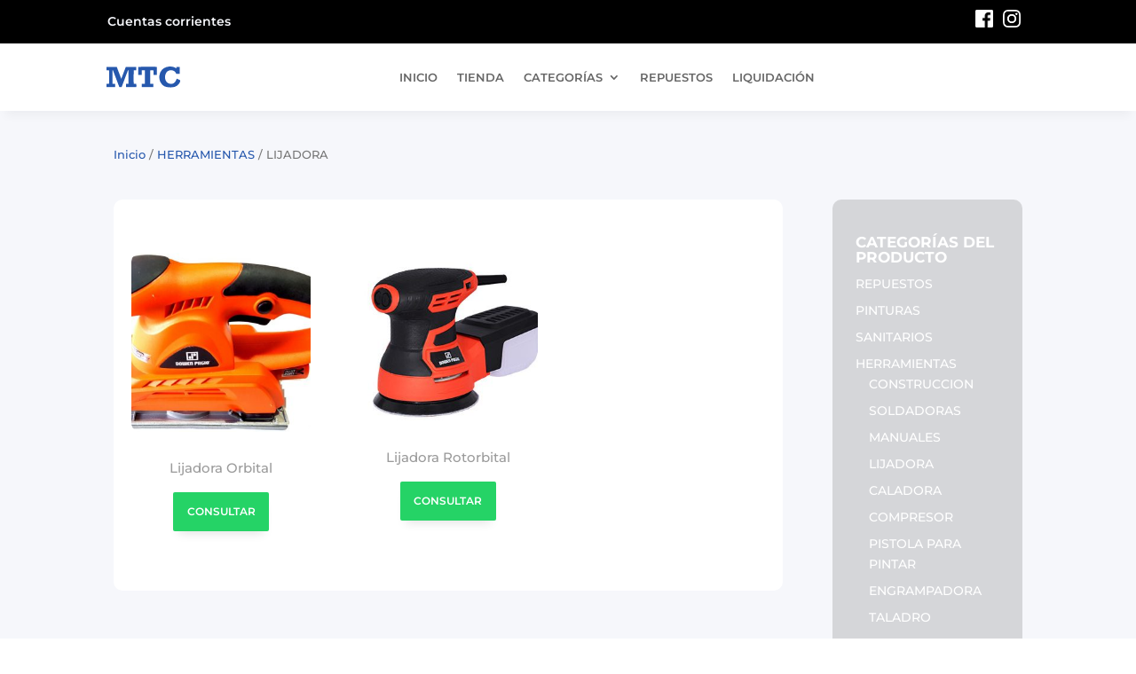

--- FILE ---
content_type: text/css
request_url: https://www.mtcomercial.com.ar/wp-content/et-cache/2488/et-core-unified-cpt-deferred-2488.min.css?ver=1767652822
body_size: 4595
content:
.et-db #et-boc .et-l .et_pb_section_0_tb_header.et_pb_section{padding-top:0px;padding-bottom:0px;margin-top:0px}.et-db #et-boc .et-l .et_pb_section_0_tb_header{z-index:10;box-shadow:0px 12px 10px -6px rgba(0,0,0,0.04);position:static!important;top:0px;right:auto;bottom:auto;left:0px}.et-db #et-boc .et-l .et_pb_row_0_tb_header{background-color:#000000;z-index:100!important;position:relative}.et-db #et-boc .et-l .et_pb_row_0_tb_header.et_pb_row{padding-top:10px!important;padding-right:120px!important;padding-bottom:10px!important;padding-left:120px!important;padding-top:10px;padding-right:120px;padding-bottom:10px;padding-left:120px}.et-db #et-boc .et-l .et_pb_row_1_tb_header,body.et-db #page-container .et-db #et-boc .et-l #et-boc .et-l .et_pb_row_1_tb_header.et_pb_row,body.et_pb_pagebuilder_layout.single.et-db #page-container #et-boc .et-l #et-boc .et-l .et_pb_row_1_tb_header.et_pb_row,body.et_pb_pagebuilder_layout.single.et_full_width_page.et-db #page-container #et-boc .et-l #et-boc .et-l .et_pb_row_1_tb_header.et_pb_row,.et-db #et-boc .et-l .et_pb_row_0_tb_header,body.et-db #page-container .et-db #et-boc .et-l #et-boc .et-l .et_pb_row_0_tb_header.et_pb_row,body.et_pb_pagebuilder_layout.single.et-db #page-container #et-boc .et-l #et-boc .et-l .et_pb_row_0_tb_header.et_pb_row,body.et_pb_pagebuilder_layout.single.et_full_width_page.et-db #page-container #et-boc .et-l #et-boc .et-l .et_pb_row_0_tb_header.et_pb_row{width:100%;max-width:100%}.et-db #et-boc .et-l .et_pb_text_0_tb_header.et_pb_text{color:#FFFFFF!important}.et-db #et-boc .et-l .et_pb_text_0_tb_header{font-family:'Montserrat',Helvetica,Arial,Lucida,sans-serif;font-weight:600;border-style:none;border-color:RGBA(0,0,0,0)}.et-db #et-boc .et-l .et_pb_text_0_tb_header.et_pb_text a{color:#F6F7FB!important}.et-db #et-boc .et-l .et_pb_row_1_tb_header.et_pb_row{padding-top:0px!important;padding-bottom:0px!important;padding-left:120px!important;padding-top:0px;padding-bottom:0px;padding-left:120px}.et-db #et-boc .et-l .et_pb_menu_0_tb_header.et_pb_menu ul li a{font-family:'Montserrat',Helvetica,Arial,Lucida,sans-serif;font-weight:600;text-transform:uppercase;font-size:13px}.et-db #et-boc .et-l .et_pb_menu_0_tb_header.et_pb_menu{background-color:RGBA(0,0,0,0)}.et-db #et-boc .et-l .et_pb_menu_0_tb_header.et_pb_menu .nav li ul,.et-db #et-boc .et-l .et_pb_menu_0_tb_header.et_pb_menu .et_mobile_menu,.et-db #et-boc .et-l .et_pb_menu_0_tb_header.et_pb_menu .et_mobile_menu ul{background-color:#ffffff!important}.et-db #et-boc .et-l .et_pb_menu_0_tb_header .et_pb_menu_inner_container>.et_pb_menu__logo-wrap .et_pb_menu__logo,.et-db #et-boc .et-l .et_pb_menu_0_tb_header .et_pb_menu__logo-slot{width:25%;max-width:100%}.et-db #et-boc .et-l .et_pb_menu_0_tb_header .et_pb_menu_inner_container>.et_pb_menu__logo-wrap .et_pb_menu__logo img,.et-db #et-boc .et-l .et_pb_menu_0_tb_header .et_pb_menu__logo-slot .et_pb_menu__logo-wrap img{height:auto;max-height:none}.et-db #et-boc .et-l .et_pb_menu_0_tb_header .mobile_nav .mobile_menu_bar:before{color:#2658ad}.et-db #et-boc .et-l .et_pb_menu_0_tb_header .et_pb_menu__icon.et_pb_menu__search-button,.et-db #et-boc .et-l .et_pb_menu_0_tb_header .et_pb_menu__icon.et_pb_menu__close-search-button{color:#7a7a7a}.et-db #et-boc .et-l .et_pb_menu_0_tb_header .et_pb_menu__icon.et_pb_menu__cart-button{color:RGBA(0,0,0,0)}@media only screen and (max-width:980px){.et-db #et-boc .et-l .et_pb_menu_0_tb_header.et_pb_menu{background-image:initial;background-color:#ffffff}}@media only screen and (max-width:767px){.et-db #et-boc .et-l .et_pb_row_0_tb_header.et_pb_row{padding-top:10px!important;padding-right:20px!important;padding-bottom:10px!important;padding-left:20px!important;padding-top:10px!important;padding-right:20px!important;padding-bottom:10px!important;padding-left:20px!important}.et-db #et-boc .et-l .et_pb_row_1_tb_header.et_pb_row{padding-top:15px!important;padding-right:30px!important;padding-bottom:15px!important;padding-left:30px!important;padding-top:15px!important;padding-right:30px!important;padding-bottom:15px!important;padding-left:30px!important}.et-db #et-boc .et-l .et_pb_menu_0_tb_header.et_pb_menu{background-image:initial}.et-db #et-boc .et-l .et_pb_menu_0_tb_header .et_pb_menu_inner_container>.et_pb_menu__logo-wrap .et_pb_menu__logo,.et-db #et-boc .et-l .et_pb_menu_0_tb_header .et_pb_menu__logo-slot{width:35%}.et-db #et-boc .et-l .et_pb_menu_0_tb_header .et_pb_menu_inner_container>.et_pb_menu__logo-wrap .et_pb_menu__logo img,.et-db #et-boc .et-l .et_pb_menu_0_tb_header .et_pb_menu__logo-slot .et_pb_menu__logo-wrap img{height:40px}}

--- FILE ---
content_type: text/css
request_url: https://www.mtcomercial.com.ar/wp-content/et-cache/5216/et-core-unified-cpt-5216.min.css?ver=1767661492
body_size: 10016
content:
.et-l--body>.et_builder_inner_content>.et_pb_section{background-color:#f6f7fb}.et-db #et-boc .et-l .et_pb_section_0_tb_body.et_pb_section{padding-top:3vw;padding-bottom:0px;background-color:#F6F7FB!important}.et-db #et-boc .et-l .et_pb_row_0_tb_body.et_pb_row{padding-top:0px!important;padding-bottom:0px!important;padding-top:0px;padding-bottom:0px}.et-db #et-boc .et-l .et_pb_wc_breadcrumb_0_tb_body,.et-db #et-boc .et-l .et_pb_wc_breadcrumb_0_tb_body .et_pb_module_inner,.et-db #et-boc .et-l .et_pb_wc_breadcrumb_0_tb_body .woocommerce-breadcrumb,.et-db #et-boc .et-l .et_pb_wc_breadcrumb_0_tb_body .woocommerce-breadcrumb a{font-family:'Montserrat',Helvetica,Arial,Lucida,sans-serif}.et-db #et-boc .et-l .et_pb_wc_cart_notice_0_tb_body .woocommerce-message{font-family:'Montserrat',Helvetica,Arial,Lucida,sans-serif!important;font-size:14px!important;color:#4F4F4F!important;background-color:rgba(79,79,79,0.1)!important;border-radius:4px 4px 4px 4px;overflow:hidden;padding-top:15px!important;padding-right:15px!important;padding-bottom:15px!important;padding-left:15px!important;margin-top:0em!important;margin-right:0em!important;margin-bottom:2em!important;margin-left:0em!important;padding-top:30px!important}body.et-db #page-container #et-boc .et-l .et_pb_section .et_pb_wc_cart_notice_0_tb_body .wc-forward{color:#FFFFFF!important;border-color:#ffffff;border-radius:2px;letter-spacing:2px;font-size:14px;font-family:'Montserrat',Helvetica,Arial,Lucida,sans-serif!important;text-transform:uppercase!important;background-color:#F46C3F!important;padding-top:15px!important;padding-bottom:15px!important}body.et-db #page-container #et-boc .et-l .et_pb_section .et_pb_wc_cart_notice_0_tb_body .wc-forward:hover{color:#ffffff!important;background-image:initial!important;background-color:#000000!important}body.et-db #page-container #et-boc .et-l .et_pb_section .et_pb_wc_cart_notice_0_tb_body .wc-forward:hover:after{margin-left:0;left:auto;margin-left:.3em;opacity:1}body.et-db #page-container #et-boc .et-l .et_pb_section .et_pb_wc_cart_notice_0_tb_body .wc-forward:after{line-height:inherit;font-size:inherit!important;margin-left:-1em;left:auto}.et-db #et-boc .et-l .et_pb_wc_cart_notice_0_tb_body .wc-forward{transition:color 300ms ease 0ms,background-color 300ms ease 0ms;margin-top:-15px}.et-db #et-boc .et-l .et_pb_section_1_tb_body.et_pb_section{padding-top:0px;background-color:#F6F7FB!important}.et-db #et-boc .et-l .et_pb_shop_0_tb_body.et_pb_shop .woocommerce ul.products li.product h3,.et-db #et-boc .et-l .et_pb_shop_0_tb_body.et_pb_shop .woocommerce ul.products li.product h1,.et-db #et-boc .et-l .et_pb_shop_0_tb_body.et_pb_shop .woocommerce ul.products li.product h2,.et-db #et-boc .et-l .et_pb_shop_0_tb_body.et_pb_shop .woocommerce ul.products li.product h4,.et-db #et-boc .et-l .et_pb_shop_0_tb_body.et_pb_shop .woocommerce ul.products li.product h5,.et-db #et-boc .et-l .et_pb_shop_0_tb_body.et_pb_shop .woocommerce ul.products li.product h6{font-family:'Montserrat',Helvetica,Arial,Lucida,sans-serif;font-size:15px;color:#9b9b9b!important;text-align:center}.et-db #et-boc .et-l .et_pb_shop_0_tb_body.et_pb_shop .woocommerce ul.products li.product .price,.et-db #et-boc .et-l .et_pb_shop_0_tb_body.et_pb_shop .woocommerce ul.products li.product .price .amount{font-family:'Montserrat',Helvetica,Arial,Lucida,sans-serif;font-weight:700;font-size:15px;color:#F46C3F!important;text-align:center}.et-db #et-boc .et-l .et_pb_shop_0_tb_body.et_pb_shop .woocommerce ul.products li.product .onsale{font-family:'Montserrat',Helvetica,Arial,Lucida,sans-serif!important;font-weight:600!important;text-transform:uppercase!important;font-size:16px}.et-db #et-boc .et-l .et_pb_shop_0_tb_body .star-rating>span:before{color:#F46C3F!important}.et-db #et-boc .et-l .et_pb_shop_0_tb_body .star-rating{text-align:center}.et-db #et-boc .et-l .et_pb_shop_0_tb_body.et_pb_shop{background-color:#FFFFFF;border-radius:10px 10px 10px 10px;overflow:hidden;border-radius:10px}.et-db #et-boc .et-l .et_pb_shop_0_tb_body.et_pb_shop .et_shop_image>img,.et-db #et-boc .et-l .et_pb_shop_0_tb_body.et_pb_shop .et_shop_image .et_overlay{border-radius:10px 10px 10px 10px;overflow:hidden}.et-db #et-boc .et-l .et_pb_shop_0_tb_body{padding-top:40px;padding-right:20px;padding-bottom:0px;padding-left:20px}.et-db #et-boc .et-l .et_pb_shop_0_tb_body.et_pb_shop .et_shop_image{margin-top:20px}.et-db #et-boc .et-l .et_pb_shop_0_tb_body.et_pb_shop .et_overlay{border:none}.et-db #et-boc .et-l .et_pb_shop_0_tb_body.et_pb_shop li.product h2{margin-top:2vw}.et-db #et-boc .et-l .et_pb_shop_0_tb_body span.onsale{background-color:#F46C3F!important}.et-db #et-boc .et-l .et_pb_shop_0_tb_body .et_overlay:before{color:#FFFFFF!important}.et-db #et-boc .et-l .et_pb_shop_0_tb_body .et_overlay{background-color:rgba(0,0,0,0.5)!important;border-color:rgba(0,0,0,0.5)!important}.et-db #et-boc .et-l .et_pb_shop_0_tb_body ul.products li.product .star-rating{width:calc(5.4em + (0px * 4));margin-left:auto!important;margin-right:auto!important}.et-db #et-boc .et-l .et_pb_sidebar_0_tb_body.et_pb_widget_area h3:first-of-type,.et-db #et-boc .et-l .et_pb_sidebar_0_tb_body.et_pb_widget_area h4:first-of-type,.et-db #et-boc .et-l .et_pb_sidebar_0_tb_body.et_pb_widget_area h5:first-of-type,.et-db #et-boc .et-l .et_pb_sidebar_0_tb_body.et_pb_widget_area h6:first-of-type,.et-db #et-boc .et-l .et_pb_sidebar_0_tb_body.et_pb_widget_area h2:first-of-type,.et-db #et-boc .et-l .et_pb_sidebar_0_tb_body.et_pb_widget_area h1:first-of-type,.et-db #et-boc .et-l .et_pb_sidebar_0_tb_body.et_pb_widget_area .widget-title,.et-db #et-boc .et-l .et_pb_sidebar_0_tb_body.et_pb_widget_area .widgettitle{font-family:'Montserrat',Helvetica,Arial,Lucida,sans-serif;font-weight:700;text-transform:uppercase;font-size:17px}.et-db #et-boc .et-l .et_pb_sidebar_0_tb_body.et_pb_widget_area,.et-db #et-boc .et-l .et_pb_sidebar_0_tb_body.et_pb_widget_area li,.et-db #et-boc .et-l .et_pb_sidebar_0_tb_body.et_pb_widget_area li:before,.et-db #et-boc .et-l .et_pb_sidebar_0_tb_body.et_pb_widget_area a{font-family:'Montserrat',Helvetica,Arial,Lucida,sans-serif;font-size:14px;color:#FFFFFF!important;transition:color 300ms ease 0ms}.et-db #et-boc .et-l .et_pb_sidebar_0_tb_body.et_pb_widget_area:hover,.et-db #et-boc .et-l .et_pb_sidebar_0_tb_body.et_pb_widget_area li:hover,.et-db #et-boc .et-l .et_pb_sidebar_0_tb_body.et_pb_widget_area li:hover:before,.et-db #et-boc .et-l .et_pb_sidebar_0_tb_body.et_pb_widget_area a:hover{color:rgba(255,255,255,0.7)!important}.et-db #et-boc .et-l .et_pb_sidebar_0_tb_body.et_pb_widget_area{background-color:rgba(79,79,79,0.2);border-radius:10px 10px 10px 10px;overflow:hidden}.et-db #et-boc .et-l .et_pb_sidebar_0_tb_body{padding-top:40px;padding-right:26px;padding-bottom:0px;padding-left:26px;z-index:140;position:relative}.et-db #et-boc .et-l .et_pb_image_0_tb_body .et_pb_image_wrap,.et-db #et-boc .et-l .et_pb_image_1_tb_body .et_pb_image_wrap{border-radius:4px 4px 0 0;overflow:hidden}.et-db #et-boc .et-l .et_pb_image_0_tb_body,.et-db #et-boc .et-l .et_pb_image_1_tb_body{text-align:left;margin-left:0}.et-db #et-boc .et-l .et_pb_text_0_tb_body,.et-db #et-boc .et-l .et_pb_text_1_tb_body{font-family:'Montserrat',Helvetica,Arial,Lucida,sans-serif;font-size:13px;padding-top:10px!important}.et-db #et-boc .et-l .et_pb_text_0_tb_body h3,.et-db #et-boc .et-l .et_pb_text_1_tb_body h3{font-family:'Montserrat',Helvetica,Arial,Lucida,sans-serif;font-weight:800;text-transform:uppercase;font-size:24px;color:#4F4F4F!important;line-height:1.2em}@media only screen and (max-width:980px){body.et-db #page-container #et-boc .et-l .et_pb_section .et_pb_wc_cart_notice_0_tb_body .wc-forward:after{line-height:inherit;font-size:inherit!important;margin-left:-1em;left:auto;display:inline-block;opacity:0;content:attr(data-icon);font-family:"ETmodules"!important}body.et-db #page-container #et-boc .et-l .et_pb_section .et_pb_wc_cart_notice_0_tb_body .wc-forward:before{display:none}body.et-db #page-container #et-boc .et-l .et_pb_section .et_pb_wc_cart_notice_0_tb_body .wc-forward:hover:after{margin-left:0;left:auto;margin-left:.3em;opacity:1}.et-db #et-boc .et-l .et_pb_sidebar_0_tb_body{margin-top:0px!important}.et-db #et-boc .et-l .et_pb_text_0_tb_body h3,.et-db #et-boc .et-l .et_pb_text_1_tb_body h3{font-size:25px}}@media only screen and (min-width:768px) and (max-width:980px){.et-db #et-boc .et-l .et_pb_shop_0_tb_body.et_pb_shop li.product h2{margin-top:2vw}}@media only screen and (max-width:767px){body.et-db #page-container #et-boc .et-l .et_pb_section .et_pb_wc_cart_notice_0_tb_body .wc-forward{font-size:16px!important}body.et-db #page-container #et-boc .et-l .et_pb_section .et_pb_wc_cart_notice_0_tb_body .wc-forward:after{line-height:inherit;font-size:inherit!important;margin-left:-1em;left:auto;display:inline-block;opacity:0;content:attr(data-icon);font-family:"ETmodules"!important}body.et-db #page-container #et-boc .et-l .et_pb_section .et_pb_wc_cart_notice_0_tb_body .wc-forward:before{display:none}body.et-db #page-container #et-boc .et-l .et_pb_section .et_pb_wc_cart_notice_0_tb_body .wc-forward:hover:after{margin-left:0;left:auto;margin-left:.3em;opacity:1}.et-db #et-boc .et-l .et_pb_shop_0_tb_body.et_pb_shop .woocommerce ul.products li.product h3,.et-db #et-boc .et-l .et_pb_shop_0_tb_body.et_pb_shop .woocommerce ul.products li.product h1,.et-db #et-boc .et-l .et_pb_shop_0_tb_body.et_pb_shop .woocommerce ul.products li.product h2,.et-db #et-boc .et-l .et_pb_shop_0_tb_body.et_pb_shop .woocommerce ul.products li.product h4,.et-db #et-boc .et-l .et_pb_shop_0_tb_body.et_pb_shop .woocommerce ul.products li.product h5,.et-db #et-boc .et-l .et_pb_shop_0_tb_body.et_pb_shop .woocommerce ul.products li.product h6{font-size:17px}.et-db #et-boc .et-l .et_pb_shop_0_tb_body.et_pb_shop li.product h2{margin-top:10vw}.et-db #et-boc .et-l .et_pb_sidebar_0_tb_body{padding-right:25px;padding-left:25px}.et-db #et-boc .et-l .et_pb_text_0_tb_body h3,.et-db #et-boc .et-l .et_pb_text_1_tb_body h3{font-size:20px}}

--- FILE ---
content_type: image/svg+xml
request_url: https://www.mtcomercial.com.ar/wp-content/uploads/2021/09/logo-mtc.svg
body_size: 1698
content:
<svg xmlns="http://www.w3.org/2000/svg" viewBox="0 0 373.49 105.65"><defs><style>.cls-1{fill:#2658ad;}</style></defs><g id="Capa_2" data-name="Capa 2"><g id="Capa_1-2" data-name="Capa 1"><path class="cls-1" d="M137.33,87h12.41c.9,2.76,1,12.46.3,17H98.31c-.24-5.4,0-10.84-.11-16.58,4.13-.78,8.25,0,12.43-.57V19.35c-.63-.81-1.37-.61-2.5-.38q-15.91,42.24-32,84.93c-3.71.53-7.31.12-11.18.27L32.59,19.35a2,2,0,0,0-2.23-.44c-.81.95-1,62.34-.19,67.84,4.11.74,8.36,0,12.7.47.94,2.65.3,5.4.41,8.09s0,5.49,0,8.18c-2.69.81-37.55,1.06-43.29.32V87.39c4.18-.82,8.44.06,12.57-.54.78-2.8.92-63.67.13-67.9C8.63,18.26,4.39,19,0,18.48V1.78H51.59L62.84,31.4c3.76,9.9,7.53,19.79,11.59,30.47C82.26,41.31,89.8,21.53,97.36,1.69h52.86V18.35c-4.15.79-8.4,0-12.54.48C136.83,21.42,136.49,79.85,137.33,87Z"/><path class="cls-1" d="M353.55,60.9,373.49,70c.07,2-.94,3.66-1.64,5.34C364.47,93.12,351,102.75,332,105a80.59,80.59,0,0,1-28.25-1.49c-16.45-3.85-27.72-13.74-33.84-29.41-3.56-9.11-4.32-18.58-3.26-28.32A50,50,0,0,1,280.12,16,48.81,48.81,0,0,1,302.73,2.65C315-.91,327.33-1,339.55,3.1a41.16,41.16,0,0,1,9.09,4.38c.9.58,1.64,1.59,3.15,1.39,1-2.13,0-4.59.83-7.07h16.73c.33,11.65.07,23.42.16,35.42H352.25c-1.21-2.14-2.41-4.46-3.78-6.67a24.33,24.33,0,0,0-18.67-11.7,33,33,0,0,0-16.19,2c-6.26,2.45-10.64,7-13.65,12.78a41.56,41.56,0,0,0-2.24,34.47C301.16,77.58,307.84,84,318,86.35A28.19,28.19,0,0,0,349,72.7,48.85,48.85,0,0,0,353.55,60.9Z"/><path class="cls-1" d="M177.87,87.07H193.1V19.34c-2.54-.82-10.76-1-15.44-.22V42c-3,.81-13,1-17.65.32V2.08c2.85-.68,89.35-.83,93.75-.14v40.5H237.23c-.92-1.21-.56-2.63-.58-3.95,0-5.12,0-10.25,0-15.37,0-1.35.26-2.77-.73-4.22h-15c-.74,2.82-.9,63.4-.14,68.09h14.95v16.93h-57.8Z"/></g></g></svg>